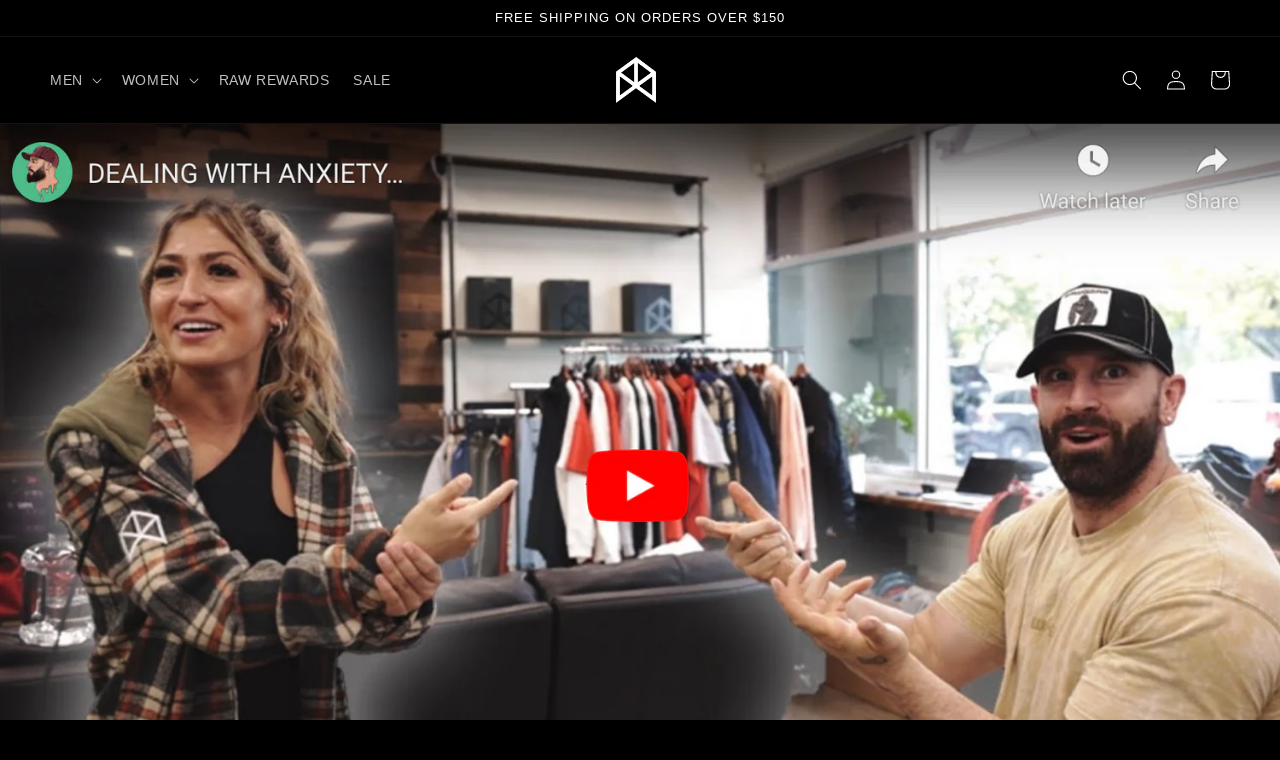

--- FILE ---
content_type: text/json
request_url: https://conf.config-security.com/model
body_size: 85
content:
{"title":"recommendation AI model (keras)","structure":"release_id=0x35:34:77:59:33:6e:5a:61:37:56:42:47:3a:57:24:4e:29:6f:30:4b:26:57:72:48:72:4c:24:29:6d;keras;7g1nrqhesaspbhr61u5tees3vjftf98sc4w520pa5fg4tb52r500dhupn5co97ar3oawhick","weights":"../weights/35347759.h5","biases":"../biases/35347759.h5"}